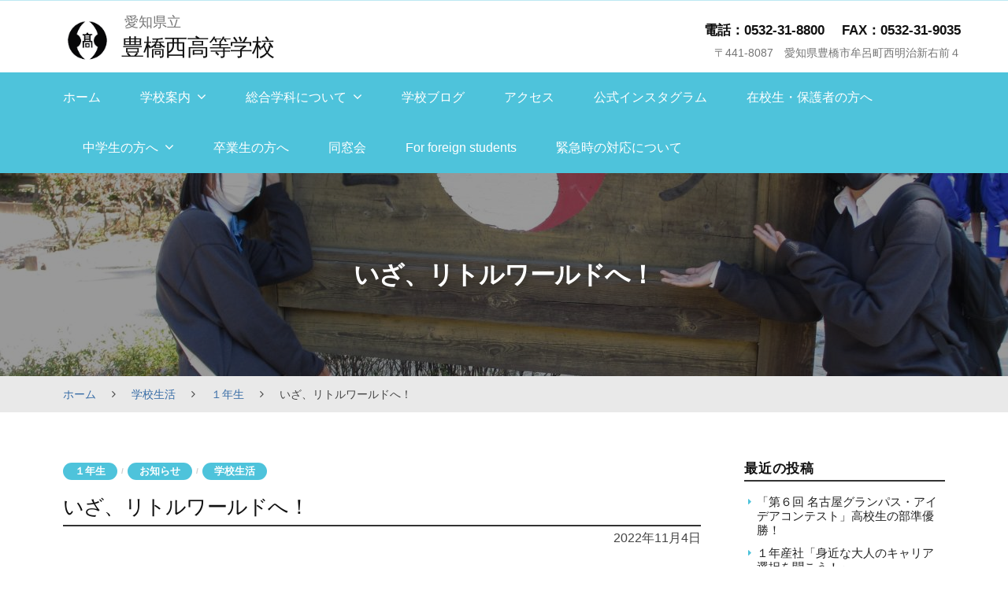

--- FILE ---
content_type: text/html
request_url: https://toyohashinishi-h.aichi-c.ed.jp/cms/2022/11/post-1489.html
body_size: 51300
content:
<!DOCTYPE html>
<html lang="ja">
<head>
<meta charset="UTF-8">
<meta name="viewport" content="width=device-width, initial-scale=1">
<title>いざ、リトルワールドへ！ &#8211; 豊橋西高等学校</title>
<meta name="robots" content="max-image-preview:large">
<link rel="stylesheet" id="wp-block-library-css" href="/cms/wp-includes/css/dist/block-library/style.min.css?ver=6.4.5" type="text/css" media="all">
<style id="global-styles-inline-css" type="text/css">body{--wp--preset--color--black: #000000;--wp--preset--color--cyan-bluish-gray: #abb8c3;--wp--preset--color--white: #ffffff;--wp--preset--color--pale-pink: #f78da7;--wp--preset--color--vivid-red: #cf2e2e;--wp--preset--color--luminous-vivid-orange: #ff6900;--wp--preset--color--luminous-vivid-amber: #fcb900;--wp--preset--color--light-green-cyan: #7bdcb5;--wp--preset--color--vivid-green-cyan: #00d084;--wp--preset--color--pale-cyan-blue: #8ed1fc;--wp--preset--color--vivid-cyan-blue: #0693e3;--wp--preset--color--vivid-purple: #9b51e0;--wp--preset--gradient--vivid-cyan-blue-to-vivid-purple: linear-gradient(135deg,rgba(6,147,227,1) 0%,rgb(155,81,224) 100%);--wp--preset--gradient--light-green-cyan-to-vivid-green-cyan: linear-gradient(135deg,rgb(122,220,180) 0%,rgb(0,208,130) 100%);--wp--preset--gradient--luminous-vivid-amber-to-luminous-vivid-orange: linear-gradient(135deg,rgba(252,185,0,1) 0%,rgba(255,105,0,1) 100%);--wp--preset--gradient--luminous-vivid-orange-to-vivid-red: linear-gradient(135deg,rgba(255,105,0,1) 0%,rgb(207,46,46) 100%);--wp--preset--gradient--very-light-gray-to-cyan-bluish-gray: linear-gradient(135deg,rgb(238,238,238) 0%,rgb(169,184,195) 100%);--wp--preset--gradient--cool-to-warm-spectrum: linear-gradient(135deg,rgb(74,234,220) 0%,rgb(151,120,209) 20%,rgb(207,42,186) 40%,rgb(238,44,130) 60%,rgb(251,105,98) 80%,rgb(254,248,76) 100%);--wp--preset--gradient--blush-light-purple: linear-gradient(135deg,rgb(255,206,236) 0%,rgb(152,150,240) 100%);--wp--preset--gradient--blush-bordeaux: linear-gradient(135deg,rgb(254,205,165) 0%,rgb(254,45,45) 50%,rgb(107,0,62) 100%);--wp--preset--gradient--luminous-dusk: linear-gradient(135deg,rgb(255,203,112) 0%,rgb(199,81,192) 50%,rgb(65,88,208) 100%);--wp--preset--gradient--pale-ocean: linear-gradient(135deg,rgb(255,245,203) 0%,rgb(182,227,212) 50%,rgb(51,167,181) 100%);--wp--preset--gradient--electric-grass: linear-gradient(135deg,rgb(202,248,128) 0%,rgb(113,206,126) 100%);--wp--preset--gradient--midnight: linear-gradient(135deg,rgb(2,3,129) 0%,rgb(40,116,252) 100%);--wp--preset--font-size--small: 0.9rem;--wp--preset--font-size--medium: 1.05rem;--wp--preset--font-size--large: clamp(1.39rem, 1.39rem + ((1vw - 0.2rem) * 0.767), 1.85rem);--wp--preset--font-size--x-large: clamp(1.85rem, 1.85rem + ((1vw - 0.2rem) * 1.083), 2.5rem);--wp--preset--font-size--xx-large: clamp(2.5rem, 2.5rem + ((1vw - 0.2rem) * 1.283), 3.27rem);--wp--preset--spacing--10: 1rem;--wp--preset--spacing--20: min(1.5rem, 2vw);--wp--preset--spacing--30: min(2.5rem, 3vw);--wp--preset--spacing--40: min(4rem, 5vw);--wp--preset--spacing--50: min(6.5rem, 8vw);--wp--preset--spacing--60: min(10.5rem, 13vw);--wp--preset--shadow--natural: 6px 6px 9px rgba(0, 0, 0, 0.2);--wp--preset--shadow--deep: 12px 12px 50px rgba(0, 0, 0, 0.4);--wp--preset--shadow--sharp: 6px 6px 0px rgba(0, 0, 0, 0.2);--wp--preset--shadow--outlined: 6px 6px 0px -3px rgba(255, 255, 255, 1), 6px 6px rgba(0, 0, 0, 1);--wp--preset--shadow--crisp: 6px 6px 0px rgba(0, 0, 0, 1);}body { margin: 0;--wp--style--global--content-size: 620px;--wp--style--global--wide-size: 1280px; }.wp-site-blocks { padding-top: var(--wp--style--root--padding-top); padding-bottom: var(--wp--style--root--padding-bottom); }.has-global-padding { padding-right: var(--wp--style--root--padding-right); padding-left: var(--wp--style--root--padding-left); }.has-global-padding :where(.has-global-padding:not(.wp-block-block)) { padding-right: 0; padding-left: 0; }.has-global-padding > .alignfull { margin-right: calc(var(--wp--style--root--padding-right) * -1); margin-left: calc(var(--wp--style--root--padding-left) * -1); }.has-global-padding :where(.has-global-padding:not(.wp-block-block)) > .alignfull { margin-right: 0; margin-left: 0; }.has-global-padding > .alignfull:where(:not(.has-global-padding):not(.is-layout-flex):not(.is-layout-grid)) > :where([class*="wp-block-"]:not(.alignfull):not([class*="__"]),p,h1,h2,h3,h4,h5,h6,ul,ol) { padding-right: var(--wp--style--root--padding-right); padding-left: var(--wp--style--root--padding-left); }.has-global-padding :where(.has-global-padding) > .alignfull:where(:not(.has-global-padding)) > :where([class*="wp-block-"]:not(.alignfull):not([class*="__"]),p,h1,h2,h3,h4,h5,h6,ul,ol) { padding-right: 0; padding-left: 0; }.wp-site-blocks > .alignleft { float: left; margin-right: 2em; }.wp-site-blocks > .alignright { float: right; margin-left: 2em; }.wp-site-blocks > .aligncenter { justify-content: center; margin-left: auto; margin-right: auto; }:where(.wp-site-blocks) > * { margin-block-start: 1.2rem; margin-block-end: 0; }:where(.wp-site-blocks) > :first-child:first-child { margin-block-start: 0; }:where(.wp-site-blocks) > :last-child:last-child { margin-block-end: 0; }body { --wp--style--block-gap: 1.2rem; }:where(body .is-layout-flow)  > :first-child:first-child{margin-block-start: 0;}:where(body .is-layout-flow)  > :last-child:last-child{margin-block-end: 0;}:where(body .is-layout-flow)  > *{margin-block-start: 1.2rem;margin-block-end: 0;}:where(body .is-layout-constrained)  > :first-child:first-child{margin-block-start: 0;}:where(body .is-layout-constrained)  > :last-child:last-child{margin-block-end: 0;}:where(body .is-layout-constrained)  > *{margin-block-start: 1.2rem;margin-block-end: 0;}:where(body .is-layout-flex) {gap: 1.2rem;}:where(body .is-layout-grid) {gap: 1.2rem;}body .is-layout-flow > .alignleft{float: left;margin-inline-start: 0;margin-inline-end: 2em;}body .is-layout-flow > .alignright{float: right;margin-inline-start: 2em;margin-inline-end: 0;}body .is-layout-flow > .aligncenter{margin-left: auto !important;margin-right: auto !important;}body .is-layout-constrained > .alignleft{float: left;margin-inline-start: 0;margin-inline-end: 2em;}body .is-layout-constrained > .alignright{float: right;margin-inline-start: 2em;margin-inline-end: 0;}body .is-layout-constrained > .aligncenter{margin-left: auto !important;margin-right: auto !important;}body .is-layout-constrained > :where(:not(.alignleft):not(.alignright):not(.alignfull)){max-width: var(--wp--style--global--content-size);margin-left: auto !important;margin-right: auto !important;}body .is-layout-constrained > .alignwide{max-width: var(--wp--style--global--wide-size);}body .is-layout-flex{display: flex;}body .is-layout-flex{flex-wrap: wrap;align-items: center;}body .is-layout-flex > *{margin: 0;}body .is-layout-grid{display: grid;}body .is-layout-grid > *{margin: 0;}body{background-color: var(--wp--preset--color--base);color: var(--wp--preset--color--contrast);font-family: var(--wp--preset--font-family--body);font-size: var(--wp--preset--font-size--medium);font-style: normal;font-weight: 400;line-height: 1.55;--wp--style--root--padding-top: 0px;--wp--style--root--padding-right: var(--wp--preset--spacing--50);--wp--style--root--padding-bottom: 0px;--wp--style--root--padding-left: var(--wp--preset--spacing--50);}a:where(:not(.wp-element-button)){color: var(--wp--preset--color--contrast);text-decoration: underline;}a:where(:not(.wp-element-button)):hover{text-decoration: none;}h1, h2, h3, h4, h5, h6{color: var(--wp--preset--color--contrast);font-family: var(--wp--preset--font-family--heading);font-weight: 400;line-height: 1.2;}h1{font-size: var(--wp--preset--font-size--xx-large);line-height: 1.15;}h2{font-size: var(--wp--preset--font-size--x-large);}h3{font-size: var(--wp--preset--font-size--large);}h4{font-size: clamp(1.1rem, 1.1rem + ((1vw - 0.2rem) * 0.767), 1.5rem);}h5{font-size: var(--wp--preset--font-size--medium);}h6{font-size: var(--wp--preset--font-size--small);}.wp-element-button, .wp-block-button__link{background-color: var(--wp--preset--color--contrast);border-radius: .33rem;border-color: var(--wp--preset--color--contrast);border-width: 0;color: var(--wp--preset--color--base);font-family: inherit;font-size: var(--wp--preset--font-size--small);font-style: normal;font-weight: 500;line-height: inherit;padding-top: 0.6rem;padding-right: 1rem;padding-bottom: 0.6rem;padding-left: 1rem;text-decoration: none;}.wp-element-button:hover, .wp-block-button__link:hover{background-color: var(--wp--preset--color--contrast-2);border-color: var(--wp--preset--color--contrast-2);color: var(--wp--preset--color--base);}.wp-element-button:focus, .wp-block-button__link:focus{background-color: var(--wp--preset--color--contrast-2);border-color: var(--wp--preset--color--contrast-2);color: var(--wp--preset--color--base);outline-color: var(--wp--preset--color--contrast);outline-offset: 2px;outline-style: dotted;outline-width: 1px;}.wp-element-button:active, .wp-block-button__link:active{background-color: var(--wp--preset--color--contrast);color: var(--wp--preset--color--base);}.wp-element-caption, .wp-block-audio figcaption, .wp-block-embed figcaption, .wp-block-gallery figcaption, .wp-block-image figcaption, .wp-block-table figcaption, .wp-block-video figcaption{color: var(--wp--preset--color--contrast-2);font-family: var(--wp--preset--font-family--body);font-size: 0.8rem;}.has-black-color{color: var(--wp--preset--color--black) !important;}.has-cyan-bluish-gray-color{color: var(--wp--preset--color--cyan-bluish-gray) !important;}.has-white-color{color: var(--wp--preset--color--white) !important;}.has-pale-pink-color{color: var(--wp--preset--color--pale-pink) !important;}.has-vivid-red-color{color: var(--wp--preset--color--vivid-red) !important;}.has-luminous-vivid-orange-color{color: var(--wp--preset--color--luminous-vivid-orange) !important;}.has-luminous-vivid-amber-color{color: var(--wp--preset--color--luminous-vivid-amber) !important;}.has-light-green-cyan-color{color: var(--wp--preset--color--light-green-cyan) !important;}.has-vivid-green-cyan-color{color: var(--wp--preset--color--vivid-green-cyan) !important;}.has-pale-cyan-blue-color{color: var(--wp--preset--color--pale-cyan-blue) !important;}.has-vivid-cyan-blue-color{color: var(--wp--preset--color--vivid-cyan-blue) !important;}.has-vivid-purple-color{color: var(--wp--preset--color--vivid-purple) !important;}.has-black-background-color{background-color: var(--wp--preset--color--black) !important;}.has-cyan-bluish-gray-background-color{background-color: var(--wp--preset--color--cyan-bluish-gray) !important;}.has-white-background-color{background-color: var(--wp--preset--color--white) !important;}.has-pale-pink-background-color{background-color: var(--wp--preset--color--pale-pink) !important;}.has-vivid-red-background-color{background-color: var(--wp--preset--color--vivid-red) !important;}.has-luminous-vivid-orange-background-color{background-color: var(--wp--preset--color--luminous-vivid-orange) !important;}.has-luminous-vivid-amber-background-color{background-color: var(--wp--preset--color--luminous-vivid-amber) !important;}.has-light-green-cyan-background-color{background-color: var(--wp--preset--color--light-green-cyan) !important;}.has-vivid-green-cyan-background-color{background-color: var(--wp--preset--color--vivid-green-cyan) !important;}.has-pale-cyan-blue-background-color{background-color: var(--wp--preset--color--pale-cyan-blue) !important;}.has-vivid-cyan-blue-background-color{background-color: var(--wp--preset--color--vivid-cyan-blue) !important;}.has-vivid-purple-background-color{background-color: var(--wp--preset--color--vivid-purple) !important;}.has-black-border-color{border-color: var(--wp--preset--color--black) !important;}.has-cyan-bluish-gray-border-color{border-color: var(--wp--preset--color--cyan-bluish-gray) !important;}.has-white-border-color{border-color: var(--wp--preset--color--white) !important;}.has-pale-pink-border-color{border-color: var(--wp--preset--color--pale-pink) !important;}.has-vivid-red-border-color{border-color: var(--wp--preset--color--vivid-red) !important;}.has-luminous-vivid-orange-border-color{border-color: var(--wp--preset--color--luminous-vivid-orange) !important;}.has-luminous-vivid-amber-border-color{border-color: var(--wp--preset--color--luminous-vivid-amber) !important;}.has-light-green-cyan-border-color{border-color: var(--wp--preset--color--light-green-cyan) !important;}.has-vivid-green-cyan-border-color{border-color: var(--wp--preset--color--vivid-green-cyan) !important;}.has-pale-cyan-blue-border-color{border-color: var(--wp--preset--color--pale-cyan-blue) !important;}.has-vivid-cyan-blue-border-color{border-color: var(--wp--preset--color--vivid-cyan-blue) !important;}.has-vivid-purple-border-color{border-color: var(--wp--preset--color--vivid-purple) !important;}.has-vivid-cyan-blue-to-vivid-purple-gradient-background{background: var(--wp--preset--gradient--vivid-cyan-blue-to-vivid-purple) !important;}.has-light-green-cyan-to-vivid-green-cyan-gradient-background{background: var(--wp--preset--gradient--light-green-cyan-to-vivid-green-cyan) !important;}.has-luminous-vivid-amber-to-luminous-vivid-orange-gradient-background{background: var(--wp--preset--gradient--luminous-vivid-amber-to-luminous-vivid-orange) !important;}.has-luminous-vivid-orange-to-vivid-red-gradient-background{background: var(--wp--preset--gradient--luminous-vivid-orange-to-vivid-red) !important;}.has-very-light-gray-to-cyan-bluish-gray-gradient-background{background: var(--wp--preset--gradient--very-light-gray-to-cyan-bluish-gray) !important;}.has-cool-to-warm-spectrum-gradient-background{background: var(--wp--preset--gradient--cool-to-warm-spectrum) !important;}.has-blush-light-purple-gradient-background{background: var(--wp--preset--gradient--blush-light-purple) !important;}.has-blush-bordeaux-gradient-background{background: var(--wp--preset--gradient--blush-bordeaux) !important;}.has-luminous-dusk-gradient-background{background: var(--wp--preset--gradient--luminous-dusk) !important;}.has-pale-ocean-gradient-background{background: var(--wp--preset--gradient--pale-ocean) !important;}.has-electric-grass-gradient-background{background: var(--wp--preset--gradient--electric-grass) !important;}.has-midnight-gradient-background{background: var(--wp--preset--gradient--midnight) !important;}.has-small-font-size{font-size: var(--wp--preset--font-size--small) !important;}.has-medium-font-size{font-size: var(--wp--preset--font-size--medium) !important;}.has-large-font-size{font-size: var(--wp--preset--font-size--large) !important;}.has-x-large-font-size{font-size: var(--wp--preset--font-size--x-large) !important;}.has-xx-large-font-size{font-size: var(--wp--preset--font-size--xx-large) !important;}
.wp-block-navigation{font-weight: 500;}
.wp-block-navigation a:where(:not(.wp-element-button)){color: inherit;text-decoration: none;}
.wp-block-navigation a:where(:not(.wp-element-button)):hover{text-decoration: underline;}
.wp-block-pullquote{border-radius: var(--wp--preset--spacing--20);font-family: var(--wp--preset--font-family--heading);font-size: var(--wp--preset--font-size--x-large);font-style: italic;font-weight: 400;letter-spacing: 0em;line-height: 1.5;padding-top: var(--wp--preset--spacing--40);padding-bottom: var(--wp--preset--spacing--40);}
.wp-block-pullquote cite{font-family: var(--wp--preset--font-family--body);font-size: var(--wp--preset--font-size--medium);font-style: normal;}
.wp-block-avatar img{border-radius: 90px;}
.is-style-outline.is-style-outline.wp-block-button .wp-block-button__link{border-width: 1px;padding-top: calc(0.6rem - 1px);padding-right: calc(1rem - 1px);padding-bottom: calc(0.6rem - 1px);padding-left: calc(1rem - 1px);}
.wp-block-buttons-is-layout-flow > :first-child:first-child{margin-block-start: 0;}.wp-block-buttons-is-layout-flow > :last-child:last-child{margin-block-end: 0;}.wp-block-buttons-is-layout-flow > *{margin-block-start: 0.7rem;margin-block-end: 0;}.wp-block-buttons-is-layout-constrained > :first-child:first-child{margin-block-start: 0;}.wp-block-buttons-is-layout-constrained > :last-child:last-child{margin-block-end: 0;}.wp-block-buttons-is-layout-constrained > *{margin-block-start: 0.7rem;margin-block-end: 0;}.wp-block-buttons-is-layout-flex{gap: 0.7rem;}.wp-block-buttons-is-layout-grid{gap: 0.7rem;}
.wp-block-calendar table, .wp-block-calendar th{color: var(--wp--preset--color--contrast);}
.wp-block-categories{padding-right: 0px;padding-left: 0px;}
.wp-block-code{background-color: var(--wp--preset--color--base-2);border-radius: var(--wp--preset--spacing--20);border-color: var(--wp--preset--color--contrast);color: var(--wp--preset--color--contrast-2);font-size: var(--wp--preset--font-size--medium);font-style: normal;font-weight: 400;line-height: 1.6;padding-top: calc(var(--wp--preset--spacing--30) + 0.75rem);padding-right: calc(var(--wp--preset--spacing--30) + 0.75rem);padding-bottom: calc(var(--wp--preset--spacing--30) + 0.75rem);padding-left: calc(var(--wp--preset--spacing--30) + 0.75rem);}
.wp-block-comment-author-name{color: var(--wp--preset--color--contrast);font-size: var(--wp--preset--font-size--small);font-style: normal;font-weight: 600;}
.wp-block-comment-author-name a:where(:not(.wp-element-button)){color: var(--wp--preset--color--contrast);text-decoration: none;}
.wp-block-comment-author-name a:where(:not(.wp-element-button)):hover{text-decoration: underline;}
.wp-block-comment-content{font-size: var(--wp--preset--font-size--small);margin-top: var(--wp--preset--spacing--20);margin-bottom: var(--wp--preset--spacing--20);}
.wp-block-comment-date{color: var(--wp--preset--color--contrast-2);font-size: var(--wp--preset--font-size--small);margin-top: 0px;margin-bottom: 0px;}
.wp-block-comment-date a:where(:not(.wp-element-button)){color: var(--wp--preset--color--contrast-2);text-decoration: none;}
.wp-block-comment-date a:where(:not(.wp-element-button)):hover{text-decoration: underline;}
.wp-block-comment-edit-link{font-size: var(--wp--preset--font-size--small);}
.wp-block-comment-edit-link a:where(:not(.wp-element-button)){color: var(--wp--preset--color--contrast-2);text-decoration: none;}
.wp-block-comment-edit-link a:where(:not(.wp-element-button)):hover{text-decoration: underline;}
.wp-block-comment-reply-link{font-size: var(--wp--preset--font-size--small);}
.wp-block-comment-reply-link a:where(:not(.wp-element-button)){color: var(--wp--preset--color--contrast-2);text-decoration: none;}
.wp-block-comment-reply-link a:where(:not(.wp-element-button)):hover{text-decoration: underline;}
.wp-block-comments-pagination{font-size: var(--wp--preset--font-size--small);}
.wp-block-comments-pagination-next{font-size: var(--wp--preset--font-size--small);}
.wp-block-comments-pagination-numbers{font-size: var(--wp--preset--font-size--small);}
.wp-block-comments-pagination-previous{font-size: var(--wp--preset--font-size--small);}
.wp-block-footnotes{font-size: var(--wp--preset--font-size--small);}
.wp-block-gallery{margin-bottom: var(--wp--preset--spacing--50);}
.is-style-rounded.is-style-rounded.wp-block-image img,.is-style-rounded.is-style-rounded.wp-block-image  .wp-block-image__crop-area,.is-style-rounded.is-style-rounded.wp-block-image  .components-placeholder{border-radius: var(--wp--preset--spacing--20);}
ol,ul{padding-left: var(--wp--preset--spacing--10);}
.wp-block-post-author{font-size: var(--wp--preset--font-size--small);}
.wp-block-post-author-name{font-size: var(--wp--preset--font-size--small);}
.wp-block-post-author-name a:where(:not(.wp-element-button)){text-decoration: none;}
.wp-block-post-author-name a:where(:not(.wp-element-button)):hover{text-decoration: underline;}
.wp-block-post-date{color: var(--wp--preset--color--contrast-2);font-size: var(--wp--preset--font-size--small);}
.wp-block-post-date a:where(:not(.wp-element-button)){color: var(--wp--preset--color--contrast-2);text-decoration: none;}
.wp-block-post-date a:where(:not(.wp-element-button)):hover{text-decoration: underline;}
.wp-block-post-excerpt{line-height: 1.6;}
.wp-block-post-featured-image img, .wp-block-post-featured-image .block-editor-media-placeholder, .wp-block-post-featured-image .wp-block-post-featured-image__overlay{border-radius: var(--wp--preset--spacing--20);}
.wp-block-post-terms{font-size: var(--wp--preset--font-size--small);}
.wp-block-post-terms a:where(:not(.wp-element-button)){text-decoration: none;}
.wp-block-post-terms a:where(:not(.wp-element-button)):hover{text-decoration: underline;}
.wp-block-post-title a:where(:not(.wp-element-button)){text-decoration: none;}
.wp-block-post-title a:where(:not(.wp-element-button)):hover{text-decoration: underline;}
.wp-block-query-no-results{padding-top: var(--wp--preset--spacing--30);}
.wp-block-quote{background-color: var(--wp--preset--color--base-2);border-radius: var(--wp--preset--spacing--20);font-family: var(--wp--preset--font-family--heading);font-size: var(--wp--preset--font-size--large);font-style: italic;line-height: 1.3;padding-top: calc(var(--wp--preset--spacing--30) + 0.75rem);padding-right: calc(var(--wp--preset--spacing--30) + 0.75rem);padding-bottom: calc(var(--wp--preset--spacing--30) + 0.75rem);padding-left: calc(var(--wp--preset--spacing--30) + 0.75rem);}.is-style-plain.is-style-plain.wp-block-quote{background-color: transparent;border-radius: 0;border-color: var(--wp--preset--color--contrast);border-width: 0;border-style: solid;font-family: var(--wp--preset--font-family--body);font-size: var(--wp--preset--font-size--medium);font-style: normal;line-height: 1.5;padding-top: var(--wp--preset--spacing--20);padding-right: var(--wp--preset--spacing--20);padding-bottom: var(--wp--preset--spacing--20);padding-left: var(--wp--preset--spacing--20);}
.wp-block-quote cite{font-family: var(--wp--preset--font-family--body);font-size: var(--wp--preset--font-size--small);font-style: normal;}
.wp-block-search .wp-block-search__label, .wp-block-search .wp-block-search__input, .wp-block-search .wp-block-search__button{font-size: var(--wp--preset--font-size--small);}
.wp-block-search .wp-element-button,.wp-block-search  .wp-block-button__link{border-radius: .33rem;}
.wp-block-separator{border-color: currentColor;border-width: 0 0 1px 0;border-style: solid;color: var(--wp--preset--color--contrast);}
.wp-block-site-tagline{color: var(--wp--preset--color--contrast-2);font-size: var(--wp--preset--font-size--small);}
.wp-block-site-title{font-family: var(--wp--preset--font-family--body);font-size: clamp(0.875rem, 0.875rem + ((1vw - 0.2rem) * 0.542), 1.2rem);font-style: normal;font-weight: 600;}
.wp-block-site-title a:where(:not(.wp-element-button)){text-decoration: none;}
.wp-block-site-title a:where(:not(.wp-element-button)):hover{text-decoration: none;}</style>
<link rel="stylesheet" id="fontawesome-css" href="/cms/wp-content/themes/EISnet05/inc/font-awesome/css/font-awesome.css?ver=4.7.0" type="text/css" media="all">
<link rel="stylesheet" id="normalize-css" href="/cms/wp-content/themes/EISnet05/css/normalize.css?ver=8.0.0" type="text/css" media="all">
<link rel="stylesheet" id="kmrb-style-css" href="/cms/wp-content/themes/EISnet05/style.css?ver=1.0.0" type="text/css" media="all">
<style id="kmrb-style-inline-css" type="text/css">.main-navigation-wrap,
.drawer-hamburger,
.drawer-hamburger:hover,
.drawer-hamburger:focus,
.site-footer,
span.linklabel,
.cat-links a,
.sidebar-area .widget.child-pages ul li a:before {
	background-color:#4ec3db;
}
.sidebar-area .widget li a:before,
.widget_calendar tbody td a {
	color:#4ec3db;
	}
.main-header,
.schoollife li.newsbox h4,
.schoolnews h3, .schoollife h3 {
	border-color:#4ec3db;
	}

	a {
		color: #376ca6;
	}
	a:hover {
		color: #6197d0;
	}
	a.home-header-button-main {
		background-color: #376ca6;
	}
	a.home-header-button-main:hover {
		background-color: #6197d0;
	}

	.jumbotron {
		background-image: url("/cms/wp-content/uploads/2021/07/cropped-IMG_1102-e1627611413292-2.jpg");
		
	}
	.home-header-content.slide1 { text-align: left; }
	.home-header-content.slide2 { text-align: left; }
	.home-header-content.slide3 { text-align: left; }
	.home-header-content.slide4 { text-align: center; }
	.home-header-content.slide5 { text-align: center; }

	.has-sidebar .site-content {
		flex-direction: row;
	}</style>
<link rel="stylesheet" id="slick-style-css" href="/cms/wp-content/themes/EISnet05/css/slick.css?ver=1.9.0" type="text/css" media="all">
<link rel="stylesheet" id="slick-theme-css" href="/cms/wp-content/themes/EISnet05/css/slick-theme.css?ver=1.9.0" type="text/css" media="all">
<script type="text/javascript" src="/cms/wp-content/themes/EISnet05/js/jquery.min.js?ver=3.6.0" id="jquery-js"></script>
<script type="text/javascript" src="/cms/wp-content/themes/EISnet05/js/stickyfill.js?ver=2.1.0" id="stickyfill-js"></script>
<link rel="https://api.w.org/" href="/cms/wp-json/">
<link rel="alternate" type="application/json" href="/cms/wp-json/wp/v2/posts/1489">
<link rel="EditURI" type="application/rsd+xml" title="RSD" href="/cms/xmlrpc.php?rsd">
<meta name="generator" content="WordPress 6.4.5">
<link rel="canonical" href="/cms/2022/11/post-1489.html">
<link rel="shortlink" href="/cms/?p=1489">
<link rel="alternate" type="application/json+oembed" href="/cms/wp-json/oembed/1.0/embed?url=%2Fcms%2F2022%2F11%2Fpost-1489.html">
<link rel="alternate" type="text/xml+oembed" href="/cms/wp-json/oembed/1.0/embed?url=%2Fcms%2F2022%2F11%2Fpost-1489.html#038;format=xml">
<style type="text/css">.broken_link, a.broken_link {
	text-decoration: line-through;
}</style>
</head>

<body class="post-template-default single single-post postid-1489 single-format-standard wp-custom-logo wp-embed-responsive has-sidebar">

<div id="page" class="site">
	<a class="skip-link screen-reader-text" href="#content">Skip to content</a>

	<header id="masthead" class="site-header">

		<div class="main-header main-header-original">
			<div class="main-header-content">
				<div class="widthfix">
					<div class="site-branding">
						<div class="site-logo"><a href="/cms/" rel="home"><img alt="豊橋西高等学校" src="/cms/wp-content/uploads/2021/03/favicon-2.gif" width="80"></a></div>							<div class="site-name">
		<div class="site-description">愛知県立</div>
		<div class="site-title"><a href="/cms/" rel="home">豊橋西高等学校</a></div>
	</div>
							</div>
<!-- .site-branding -->

										<div class="headinfo">
								<ul class="info-main">
		<li class="info-phone">
					<span class="phone1">電話：0532-31-8800</span>
							<span class="phone2">FAX：0532-31-9035</span>
				</li>
					<li class="info-address">〒441-8087　愛知県豊橋市牟呂町西明治新右前４</li>
			</ul>
<!-- .top-bar-main -->
						</div>				
					
				</div>

				
				<div class="main-navigation-wrap">
					<div class="widthfix">
						<nav class="main-navigation">
		<div class="menu-menu-container"><ul id="menu-menu" class="menu">
<li id="menu-item-56" class="menu-item menu-item-type-post_type menu-item-object-page menu-item-home menu-item-56"><a href="/cms/">ホーム</a></li>
<li id="menu-item-86" class="menu-item menu-item-type-post_type menu-item-object-page menu-item-has-children menu-item-86">
<a href="/cms/info.html">学校案内</a>
<ul class="sub-menu">
	<li id="menu-item-143" class="menu-item menu-item-type-post_type menu-item-object-page menu-item-143"><a href="/cms/info/page-81.html">校長あいさつ</a></li>
	<li id="menu-item-144" class="menu-item menu-item-type-post_type menu-item-object-page menu-item-144"><a href="/cms/info/page-91.html">スクールポリシー</a></li>
	<li id="menu-item-146" class="menu-item menu-item-type-post_type menu-item-object-page menu-item-146"><a href="/cms/info/page-87.html">沿革</a></li>
	<li id="menu-item-147" class="menu-item menu-item-type-post_type menu-item-object-page menu-item-147"><a href="/cms/info/page-94.html">校章・校歌</a></li>
	<li id="menu-item-152" class="menu-item menu-item-type-post_type menu-item-object-page menu-item-152"><a href="/cms/info/page-118.html">学校行事</a></li>
	<li id="menu-item-153" class="menu-item menu-item-type-post_type menu-item-object-page menu-item-153"><a href="/cms/info/page-122.html">部活動</a></li>
	<li id="menu-item-155" class="menu-item menu-item-type-post_type menu-item-object-page menu-item-155"><a href="/cms/info/page-128.html">卒業後の進路</a></li>
	<li id="menu-item-1727" class="menu-item menu-item-type-post_type menu-item-object-page menu-item-1727"><a href="/cms/info/page-1718.html">学校案内</a></li>
</ul>
</li>
<li id="menu-item-281" class="menu-item menu-item-type-post_type menu-item-object-page menu-item-has-children menu-item-281">
<a href="/cms/page-279.html">総合学科について</a>
<ul class="sub-menu">
	<li id="menu-item-294" class="menu-item menu-item-type-post_type menu-item-object-page menu-item-294"><a href="/cms/page-279/page-282.html">総合学科とは</a></li>
	<li id="menu-item-293" class="menu-item menu-item-type-post_type menu-item-object-page menu-item-293"><a href="/cms/page-279/page-285.html">系列</a></li>
	<li id="menu-item-151" class="menu-item menu-item-type-post_type menu-item-object-page menu-item-151"><a href="/cms/page-279/page-113.html">カリキュラム</a></li>
	<li id="menu-item-1393" class="menu-item menu-item-type-post_type menu-item-object-page menu-item-1393"><a href="/cms/page-279/page-1263.html">特色ある授業</a></li>
	<li id="menu-item-292" class="menu-item menu-item-type-post_type menu-item-object-page menu-item-292"><a href="/cms/page-279/page-287.html">産業社会と人間</a></li>
</ul>
</li>
<li id="menu-item-543" class="menu-item menu-item-type-post_type menu-item-object-page current_page_parent menu-item-543"><a href="/cms/blog-2.html">学校ブログ</a></li>
<li id="menu-item-517" class="menu-item menu-item-type-post_type menu-item-object-page menu-item-517"><a href="/cms/page-512.html">アクセス</a></li>
<li id="menu-item-1192" class="menu-item menu-item-type-post_type menu-item-object-page menu-item-1192"><a href="/cms/page-1187.html">公式インスタグラム</a></li>
<li id="menu-item-142" class="menu-item menu-item-type-post_type menu-item-object-page menu-item-142"><a href="/cms/page-139.html">在校生・保護者の方へ</a></li>
<li id="menu-item-4667" class="menu-item menu-item-type-post_type menu-item-object-page menu-item-has-children menu-item-4667">
<a href="/cms/page-4665.html">中学生の方へ</a>
<ul class="sub-menu">
	<li id="menu-item-227" class="menu-item menu-item-type-post_type menu-item-object-page menu-item-227"><a href="/cms/page-4665/page-101.html">オープンスクールについて</a></li>
	<li id="menu-item-4678" class="menu-item menu-item-type-post_type menu-item-object-page menu-item-4678"><a href="/cms/page-4676.html">入試について</a></li>
</ul>
</li>
<li id="menu-item-163" class="menu-item menu-item-type-post_type menu-item-object-page menu-item-163"><a href="/cms/page-159.html">卒業生の方へ</a></li>
<li id="menu-item-433" class="menu-item menu-item-type-post_type menu-item-object-page menu-item-433"><a href="/cms/page-428.html">同窓会</a></li>
<li id="menu-item-1594" class="menu-item menu-item-type-post_type menu-item-object-page menu-item-1594"><a href="/cms/for-foreign-students.html">For foreign students</a></li>
<li id="menu-item-4663" class="menu-item menu-item-type-post_type menu-item-object-page menu-item-4663"><a href="/cms/page-3844.html">緊急時の対応について</a></li>
</ul></div>	</nav><!-- .main-navigation -->
						</div>
				</div>
				<button class="drawer-hamburger">
					<span class="screen-reader-text">Menu</span>
					<span class="drawer-hamburger-icon"></span>
				</button>
			</div>
<!-- .main-header-content -->
			<div class="drawer-overlay"></div>
			<div class="drawer-navigation">
				<div class="drawer-navigation-content">
					<nav class="main-navigation">
		<div class="menu-menu-container"><ul id="menu-menu-1" class="menu">
<li class="menu-item menu-item-type-post_type menu-item-object-page menu-item-home menu-item-56"><a href="/cms/">ホーム</a></li>
<li class="menu-item menu-item-type-post_type menu-item-object-page menu-item-has-children menu-item-86">
<a href="/cms/info.html">学校案内</a>
<ul class="sub-menu">
	<li class="menu-item menu-item-type-post_type menu-item-object-page menu-item-143"><a href="/cms/info/page-81.html">校長あいさつ</a></li>
	<li class="menu-item menu-item-type-post_type menu-item-object-page menu-item-144"><a href="/cms/info/page-91.html">スクールポリシー</a></li>
	<li class="menu-item menu-item-type-post_type menu-item-object-page menu-item-146"><a href="/cms/info/page-87.html">沿革</a></li>
	<li class="menu-item menu-item-type-post_type menu-item-object-page menu-item-147"><a href="/cms/info/page-94.html">校章・校歌</a></li>
	<li class="menu-item menu-item-type-post_type menu-item-object-page menu-item-152"><a href="/cms/info/page-118.html">学校行事</a></li>
	<li class="menu-item menu-item-type-post_type menu-item-object-page menu-item-153"><a href="/cms/info/page-122.html">部活動</a></li>
	<li class="menu-item menu-item-type-post_type menu-item-object-page menu-item-155"><a href="/cms/info/page-128.html">卒業後の進路</a></li>
	<li class="menu-item menu-item-type-post_type menu-item-object-page menu-item-1727"><a href="/cms/info/page-1718.html">学校案内</a></li>
</ul>
</li>
<li class="menu-item menu-item-type-post_type menu-item-object-page menu-item-has-children menu-item-281">
<a href="/cms/page-279.html">総合学科について</a>
<ul class="sub-menu">
	<li class="menu-item menu-item-type-post_type menu-item-object-page menu-item-294"><a href="/cms/page-279/page-282.html">総合学科とは</a></li>
	<li class="menu-item menu-item-type-post_type menu-item-object-page menu-item-293"><a href="/cms/page-279/page-285.html">系列</a></li>
	<li class="menu-item menu-item-type-post_type menu-item-object-page menu-item-151"><a href="/cms/page-279/page-113.html">カリキュラム</a></li>
	<li class="menu-item menu-item-type-post_type menu-item-object-page menu-item-1393"><a href="/cms/page-279/page-1263.html">特色ある授業</a></li>
	<li class="menu-item menu-item-type-post_type menu-item-object-page menu-item-292"><a href="/cms/page-279/page-287.html">産業社会と人間</a></li>
</ul>
</li>
<li class="menu-item menu-item-type-post_type menu-item-object-page current_page_parent menu-item-543"><a href="/cms/blog-2.html">学校ブログ</a></li>
<li class="menu-item menu-item-type-post_type menu-item-object-page menu-item-517"><a href="/cms/page-512.html">アクセス</a></li>
<li class="menu-item menu-item-type-post_type menu-item-object-page menu-item-1192"><a href="/cms/page-1187.html">公式インスタグラム</a></li>
<li class="menu-item menu-item-type-post_type menu-item-object-page menu-item-142"><a href="/cms/page-139.html">在校生・保護者の方へ</a></li>
<li class="menu-item menu-item-type-post_type menu-item-object-page menu-item-has-children menu-item-4667">
<a href="/cms/page-4665.html">中学生の方へ</a>
<ul class="sub-menu">
	<li class="menu-item menu-item-type-post_type menu-item-object-page menu-item-227"><a href="/cms/page-4665/page-101.html">オープンスクールについて</a></li>
	<li class="menu-item menu-item-type-post_type menu-item-object-page menu-item-4678"><a href="/cms/page-4676.html">入試について</a></li>
</ul>
</li>
<li class="menu-item menu-item-type-post_type menu-item-object-page menu-item-163"><a href="/cms/page-159.html">卒業生の方へ</a></li>
<li class="menu-item menu-item-type-post_type menu-item-object-page menu-item-433"><a href="/cms/page-428.html">同窓会</a></li>
<li class="menu-item menu-item-type-post_type menu-item-object-page menu-item-1594"><a href="/cms/for-foreign-students.html">For foreign students</a></li>
<li class="menu-item menu-item-type-post_type menu-item-object-page menu-item-4663"><a href="/cms/page-3844.html">緊急時の対応について</a></li>
</ul></div>	</nav><!-- .main-navigation -->
									<div class="drawer-info">	<ul class="info-main">
		<li class="info-phone">
					<span class="phone1">電話：0532-31-8800</span>
							<span class="phone2">FAX：0532-31-9035</span>
				</li>
					<li class="info-address">〒441-8087　愛知県豊橋市牟呂町西明治新右前４</li>
			</ul>
<!-- .top-bar-main -->
	</div>
								
				
				</div>
<!-- .drawer-navigation-content -->
			</div>
<!-- .drawer-navigation -->
		</div>
<!-- .main-header -->

				<div class="jumbotron" style="background-image: url('/cms/wp-content/uploads/2022/11/IMG_0004-1280x540.jpg')">
			<div class="jumbotron-overlay">
				<div class="jumbotron-content">
					<h2 class="jumbotron-title">いざ、リトルワールドへ！</h2>
				</div>
<!-- .jumbotron-content -->
			</div>
<!-- .jumbotron-overlay -->
		</div>
<!-- .jumbotron -->
		
		

		
		<div class="breadcrumb"><div class="widthfix">
<a href="/cms/" rel="v:url" property="v:title">ホーム</a><i class="fa fa-angle-right" aria-hidden="true"></i><span typeof="v:Breadcrumb"><a rel="v:url" property="v:title" href="/cms/category/schoollife">学校生活</a></span><i class="fa fa-angle-right" aria-hidden="true"></i><span typeof="v:Breadcrumb"><a rel="v:url" property="v:title" href="/cms/category/schoollife/1nen">１年生</a></span><i class="fa fa-angle-right" aria-hidden="true"></i><span class="current">いざ、リトルワールドへ！</span>
</div></div>
		
	</header><!-- #masthead -->
	
	
	<div id="content" class="site-content">

<div id="primary" class="content-area">
	<main id="main" class="site-main">

	
		
<article id="post-1489" class="post-1489 post type-post status-publish format-standard has-post-thumbnail hentry category-1nen category-news category-schoollife">
	<header class="entry-header">
		<div class="cat-links">
<a href="/cms/category/schoollife/1nen" rel="category tag">１年生</a><span class="category-sep">/</span><a href="/cms/category/news" rel="category tag">お知らせ</a><span class="category-sep">/</span><a href="/cms/category/schoollife" rel="category tag">学校生活</a>
</div>
<!-- .cat-links -->		<h1 class="entry-title">いざ、リトルワールドへ！</h1>
			<div class="entry-meta">
		<span class="posted-on">
		<a href="/cms/2022/11/post-1489.html" rel="bookmark"><time class="entry-date published updated" datetime="2022-11-04T18:14:56+09:00">2022年11月4日</time></a>		</span>
	</div>
<!-- .entry-meta -->
					<div class="post-thumbnail"><img width="840" height="630" src="/cms/wp-content/uploads/2022/11/IMG_0004-840x630.jpg" class="attachment-post-thumbnail size-post-thumbnail wp-post-image" alt="" decoding="async" fetchpriority="high" srcset="/cms/wp-content/uploads/2022/11/IMG_0004-840x630.jpg 840w, /cms/wp-content/uploads/2022/11/IMG_0004-300x225.jpg 300w, /cms/wp-content/uploads/2022/11/IMG_0004-768x576.jpg 768w, /cms/wp-content/uploads/2022/11/IMG_0004-1024x768.jpg 1024w, /cms/wp-content/uploads/2022/11/IMG_0004-482x361.jpg 482w, /cms/wp-content/uploads/2022/11/IMG_0004-80x60.jpg 80w" sizes="(max-width: 840px) 100vw, 840px"></div>
			</header><!-- .entry-header -->

	<div class="entry-content">
		
<p>10月28日（金）、1年生は犬山のリトルワールドへ遠足に行きました。</p>



<p>1年生にとっては初めての校外での活動で、バスの中からワクワクしていました。</p>



<p>様々な国の建物や展示を見たり、食べたことのない料理に挑戦したり、衣装を着たりと思う存分満喫することができました。</p>



<p>みんな、素敵な笑顔で、とても楽しそうでした。良い思い出ができてよかったですね！</p>



<ul class="wp-block-gallery columns-3 is-cropped wp-block-gallery-1 is-layout-flex wp-block-gallery-is-layout-flex">
<li class="blocks-gallery-item"><figure><img decoding="async" width="1024" height="768" src="/cms/wp-content/uploads/2022/11/1-1024x768.jpg" alt="" data-id="1492" data-link="http://cms.aichi-c.ed.jp/klj-mas/?attachment_id=1492" class="wp-image-1492" srcset="/cms/wp-content/uploads/2022/11/1-1024x768.jpg 1024w, /cms/wp-content/uploads/2022/11/1-300x225.jpg 300w, /cms/wp-content/uploads/2022/11/1-768x576.jpg 768w, /cms/wp-content/uploads/2022/11/1-840x630.jpg 840w, /cms/wp-content/uploads/2022/11/1-482x361.jpg 482w, /cms/wp-content/uploads/2022/11/1-80x60.jpg 80w" sizes="(max-width: 1024px) 100vw, 1024px"></figure></li>
<li class="blocks-gallery-item"><figure><img decoding="async" width="1024" height="768" src="/cms/wp-content/uploads/2022/11/2-1024x768.jpg" alt="" data-id="1493" data-link="http://cms.aichi-c.ed.jp/klj-mas/?attachment_id=1493" class="wp-image-1493" srcset="/cms/wp-content/uploads/2022/11/2-1024x768.jpg 1024w, /cms/wp-content/uploads/2022/11/2-300x225.jpg 300w, /cms/wp-content/uploads/2022/11/2-768x576.jpg 768w, /cms/wp-content/uploads/2022/11/2-840x630.jpg 840w, /cms/wp-content/uploads/2022/11/2-482x361.jpg 482w, /cms/wp-content/uploads/2022/11/2-80x60.jpg 80w" sizes="(max-width: 1024px) 100vw, 1024px"></figure></li>
<li class="blocks-gallery-item"><figure><img loading="lazy" decoding="async" width="1024" height="768" src="/cms/wp-content/uploads/2022/11/IMG_0011-1024x768.jpg" alt="" data-id="1496" data-link="http://cms.aichi-c.ed.jp/klj-mas/?attachment_id=1496" class="wp-image-1496" srcset="/cms/wp-content/uploads/2022/11/IMG_0011-1024x768.jpg 1024w, /cms/wp-content/uploads/2022/11/IMG_0011-300x225.jpg 300w, /cms/wp-content/uploads/2022/11/IMG_0011-768x576.jpg 768w, /cms/wp-content/uploads/2022/11/IMG_0011-840x630.jpg 840w, /cms/wp-content/uploads/2022/11/IMG_0011-482x361.jpg 482w, /cms/wp-content/uploads/2022/11/IMG_0011-80x60.jpg 80w" sizes="(max-width: 1024px) 100vw, 1024px"></figure></li>
<li class="blocks-gallery-item"><figure><img loading="lazy" decoding="async" width="1024" height="768" src="/cms/wp-content/uploads/2022/11/IMG_0020-1024x768.jpg" alt="" data-id="1497" data-link="http://cms.aichi-c.ed.jp/klj-mas/?attachment_id=1497" class="wp-image-1497" srcset="/cms/wp-content/uploads/2022/11/IMG_0020-1024x768.jpg 1024w, /cms/wp-content/uploads/2022/11/IMG_0020-300x225.jpg 300w, /cms/wp-content/uploads/2022/11/IMG_0020-768x576.jpg 768w, /cms/wp-content/uploads/2022/11/IMG_0020-840x630.jpg 840w, /cms/wp-content/uploads/2022/11/IMG_0020-482x361.jpg 482w, /cms/wp-content/uploads/2022/11/IMG_0020-80x60.jpg 80w" sizes="(max-width: 1024px) 100vw, 1024px"></figure></li>
</ul>
			</div>
<!-- .entry-content -->

	

</article><!-- #post-## -->

		<nav class="navigation post-navigation">
		<h2 class="screen-reader-text">Post navigation</h2>
		<div class="nav-links">
			<div class="nav-previous">
<div class="post-nav-title">前の記事</div>
<a href="/cms/2022/11/post-1513.html" rel="prev">修学旅行に行ってきました！①（1日目）</a>
</div>
<div class="nav-next">
<div class="post-nav-title">次の記事</div>
<a href="/cms/2022/11/post-1526.html" rel="next">修学旅行に行ってきました！②（2日目、3日目）</a>
</div>		</div>
<!-- .nav-links -->
	</nav><!-- .post-navigation -->
	

		
	
	</main><!-- #main -->
</div>
<!-- #primary -->


<div id="secondary" class="sidebar-area" role="complementary">
			<div id="sticky-sidebar" class="sticky-sidebar widget-area">
		
		<aside id="recent-posts-2" class="widget widget_recent_entries">
		<h2 class="widget-title">最近の投稿</h2>
		<ul>
											<li>
					<a href="/cms/2026/01/post-5129.html">「第６回 名古屋グランパス・アイデアコンテスト」高校生の部準優勝！</a>
									</li>
											<li>
					<a href="/cms/2026/01/post-5128.html">１年産社「身近な大人のキャリア選択を聞こう！」</a>
									</li>
											<li>
					<a href="/cms/2026/01/post-5118.html">令和８年度　合格者説明会について</a>
									</li>
											<li>
					<a href="/cms/2026/01/post-5113.html">３年生、最後のランチタイム！</a>
									</li>
											<li>
					<a href="/cms/2026/01/post-5110.html">【大学入学共通テスト直前指導を行いました！】</a>
									</li>
					</ul>

		</aside><aside id="archives-2" class="widget widget_archive"><h2 class="widget-title">アーカイブ</h2>
			<ul>
					<li><a href="/cms/2026/01">2026年1月</a></li>
	<li><a href="/cms/2025/12">2025年12月</a></li>
	<li><a href="/cms/2025/11">2025年11月</a></li>
	<li><a href="/cms/2025/10">2025年10月</a></li>
	<li><a href="/cms/2025/09">2025年9月</a></li>
	<li><a href="/cms/2025/08">2025年8月</a></li>
	<li><a href="/cms/2025/07">2025年7月</a></li>
	<li><a href="/cms/2025/06">2025年6月</a></li>
	<li><a href="/cms/2025/05">2025年5月</a></li>
	<li><a href="/cms/2025/04">2025年4月</a></li>
	<li><a href="/cms/2025/03">2025年3月</a></li>
	<li><a href="/cms/2025/02">2025年2月</a></li>
	<li><a href="/cms/2025/01">2025年1月</a></li>
	<li><a href="/cms/2024/12">2024年12月</a></li>
	<li><a href="/cms/2024/11">2024年11月</a></li>
	<li><a href="/cms/2024/10">2024年10月</a></li>
	<li><a href="/cms/2024/09">2024年9月</a></li>
	<li><a href="/cms/2024/08">2024年8月</a></li>
	<li><a href="/cms/2024/07">2024年7月</a></li>
	<li><a href="/cms/2024/06">2024年6月</a></li>
	<li><a href="/cms/2024/05">2024年5月</a></li>
	<li><a href="/cms/2024/04">2024年4月</a></li>
	<li><a href="/cms/2024/03">2024年3月</a></li>
	<li><a href="/cms/2024/02">2024年2月</a></li>
	<li><a href="/cms/2024/01">2024年1月</a></li>
	<li><a href="/cms/2023/12">2023年12月</a></li>
	<li><a href="/cms/2023/11">2023年11月</a></li>
	<li><a href="/cms/2023/10">2023年10月</a></li>
	<li><a href="/cms/2023/09">2023年9月</a></li>
	<li><a href="/cms/2023/08">2023年8月</a></li>
	<li><a href="/cms/2023/07">2023年7月</a></li>
	<li><a href="/cms/2023/06">2023年6月</a></li>
	<li><a href="/cms/2023/05">2023年5月</a></li>
	<li><a href="/cms/2023/04">2023年4月</a></li>
	<li><a href="/cms/2023/03">2023年3月</a></li>
	<li><a href="/cms/2023/02">2023年2月</a></li>
	<li><a href="/cms/2023/01">2023年1月</a></li>
	<li><a href="/cms/2022/12">2022年12月</a></li>
	<li><a href="/cms/2022/11">2022年11月</a></li>
	<li><a href="/cms/2022/10">2022年10月</a></li>
	<li><a href="/cms/2022/09">2022年9月</a></li>
	<li><a href="/cms/2022/08">2022年8月</a></li>
	<li><a href="/cms/2022/07">2022年7月</a></li>
	<li><a href="/cms/2022/06">2022年6月</a></li>
	<li><a href="/cms/2022/05">2022年5月</a></li>
	<li><a href="/cms/2022/04">2022年4月</a></li>
	<li><a href="/cms/2022/03">2022年3月</a></li>
	<li><a href="/cms/2022/02">2022年2月</a></li>
	<li><a href="/cms/2021/12">2021年12月</a></li>
	<li><a href="/cms/2021/11">2021年11月</a></li>
	<li><a href="/cms/2021/10">2021年10月</a></li>
	<li><a href="/cms/2021/09">2021年9月</a></li>
	<li><a href="/cms/2021/08">2021年8月</a></li>
	<li><a href="/cms/2021/07">2021年7月</a></li>
	<li><a href="/cms/2021/06">2021年6月</a></li>
	<li><a href="/cms/2021/04">2021年4月</a></li>
			</ul>

			</aside><aside id="categories-2" class="widget widget_categories"><h2 class="widget-title">カテゴリー</h2>
			<ul>
					<li class="cat-item cat-item-1">
<a href="/cms/category/news">お知らせ</a>
</li>
	<li class="cat-item cat-item-3">
<a href="/cms/category/schoollife">学校生活</a>
<ul class="children">
	<li class="cat-item cat-item-12">
<a href="/cms/category/schoollife/1nen">１年生</a>
</li>
	<li class="cat-item cat-item-13">
<a href="/cms/category/schoollife/2nen">２年生</a>
</li>
	<li class="cat-item cat-item-15">
<a href="/cms/category/schoollife/3nen">３年生</a>
</li>
	<li class="cat-item cat-item-11">
<a href="/cms/category/schoollife/gyouzi">学校行事</a>
</li>
	<li class="cat-item cat-item-17">
<a href="/cms/category/schoollife/%e6%8e%88%e6%a5%ad">授業</a>
</li>
	<li class="cat-item cat-item-9">
<a href="/cms/category/schoollife/sansya">産社</a>
</li>
	<li class="cat-item cat-item-16">
<a href="/cms/category/schoollife/club">部活動</a>
</li>
</ul>
</li>
			</ul>

			</aside>	</div>
<!-- #sticky-sidebar -->
	</div>
<!-- #secondary -->

	</div>
<!-- #content -->

	<footer id="colophon" class="site-footer">

		
<div id="supplementary" class="footer-widget-area" role="complementary">
	<div class="footer-widget-content">
		<div class="footer-widget-wrapper">
							<aside id="media_image-5" class="widget widget_media_image"><a href="https://www.instagram.com/nishiko_official/"><img width="150" height="150" src="/cms/wp-content/uploads/2025/01/02888ac56611e652baf23b433875b999-150x150.png" class="image wp-image-3825  attachment-thumbnail size-thumbnail" alt="" style="max-width: 100%; height: auto;" decoding="async" loading="lazy" srcset="/cms/wp-content/uploads/2025/01/02888ac56611e652baf23b433875b999-150x150.png 150w, /cms/wp-content/uploads/2025/01/02888ac56611e652baf23b433875b999-300x300.png 300w, /cms/wp-content/uploads/2025/01/02888ac56611e652baf23b433875b999.png 540w" sizes="(max-width: 150px) 100vw, 150px"></a></aside>					</div>
<!-- .footer-widget-wrapper -->
	</div>
<!-- .footer-widget-content -->
</div>
<!-- #supplementary -->

		<div class="site-bottom">
			<div class="site-bottom-content">
				<div class="footinfo">
					<h3>愛知県立豊橋西高等学校</h3>
						<ul class="info-main">
		<li class="info-phone">
					<span class="phone1">電話：0532-31-8800</span>
							<span class="phone2">FAX：0532-31-9035</span>
				</li>
					<li class="info-address">〒441-8087　愛知県豊橋市牟呂町西明治新右前４</li>
			</ul>
<!-- .top-bar-main -->
					</div>
					<div class="site-info">
		<div class="site-copyright">
			&copy; 2026 Aichi Prefectural Education Planning Division
		</div>
<!-- .site-copyright -->
	</div>
<!-- .site-info -->
	
			</div>
<!-- .site-bottom-content -->
		</div>
<!-- .site-bottom -->

	</footer><!-- #colophon -->
</div>
<!-- #page -->

<div class="back-to-top"></div>

<style id="core-block-supports-inline-css" type="text/css">.wp-block-gallery.wp-block-gallery-1{--wp--style--unstable-gallery-gap:var( --wp--style--gallery-gap-default, var( --gallery-block--gutter-size, var( --wp--style--block-gap, 0.5em ) ) );gap:var( --wp--style--gallery-gap-default, var( --gallery-block--gutter-size, var( --wp--style--block-gap, 0.5em ) ) );}</style>
<script type="text/javascript" src="/cms/wp-content/themes/EISnet05/js/jquery.fitvids.js?ver=1.1" id="fitvids-js"></script>
<script type="text/javascript" src="/cms/wp-content/themes/EISnet05/js/slick.js?ver=1.9.0" id="slick-js"></script>
<script type="text/javascript" src="/cms/wp-content/themes/EISnet05/js/functions.js?ver=20180907" id="kmrb-functions-js"></script>
<script type="text/javascript" id="kmrb-navigation-js-extra">
/* <![CDATA[ */
var kmrbScreenReaderText = {"expand":"Expand child menu","collapse":"Collapse child menu"};
/* ]]> */
</script>
<script type="text/javascript" src="/cms/wp-content/themes/EISnet05/js/navigation.js?ver=1.0.0" id="kmrb-navigation-js"></script>
<script type="text/javascript" src="/cms/wp-content/themes/EISnet05/js/skip-link-focus-fix.js?ver=20160525" id="kmrb-skip-link-focus-fix-js"></script>

</body>
</html>